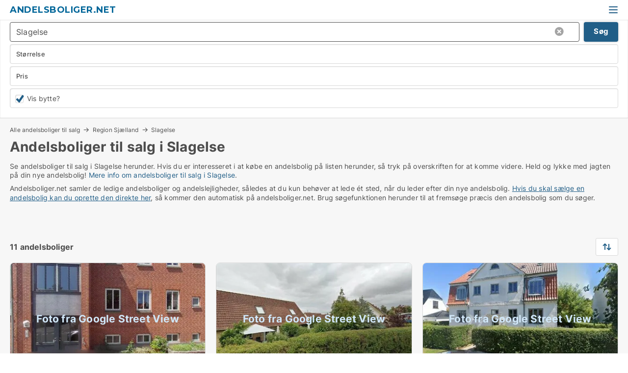

--- FILE ---
content_type: text/html; charset=utf-8
request_url: http://www.andelsboliger.net/slagelse
body_size: 9897
content:
<!doctype html>
<html lang="da" prefix="og:http://ogp.me/ns#">
<head>
    
<meta charset="UTF-8" />

    <title>Andelsboliger til salg i Slagelse - 11 andelsboliger lige nu</title>
        <meta name="description" content="Se andelsboliger til salg i Slagelse herunder. Hvis du er interesseret i at købe en andelsbolig på listen herunder, så tryk på overskriften for at komme videre. Held og lykke med jagten på d..." />
        <meta property="fb:app_id" content="2020256964853819" />
        <meta property="og:type" content="website" />
        <meta property="og:image" content="http://www.andelsboliger.net/media/3r4lqgvj/microsoftteams-image.png" />
        <meta property="og:image:secure_url" content="http://www.andelsboliger.net/media/3r4lqgvj/microsoftteams-image.png" />
        <meta property="og:image:alt" content="http://www.andelsboliger.net/media/3r4lqgvj/microsoftteams-image.png" />
        <meta property="og:image:width" content="640" />
        <meta property="og:image:height" content="480" />
        <meta property="og:url" content="https://www.andelsboliger.net/slagelse" />
        <meta property="og:title" content="Andelsboliger til salg i Slagelse - 11 andelsboliger lige nu" />
        <meta property="og:description" content="Se andelsboliger til salg i Slagelse herunder. Hvis du er interesseret i at købe en andelsbolig på listen herunder, så tryk på overskriften for at komme videre. Held og lykke med jagten på d..." />


<link rel="canonical" href="https://www.andelsboliger.net/slagelse" />

    <meta name="viewport" content="width=device-width, initial-scale=1, maximum-scale=1" />
    <link rel="shortcut icon" href="/images/favicons/favicon-a.svg" type="image/svg+xml" />



</head>
<body class="external-company new-popup-layout">

    <link rel="stylesheet" type="text/css" href="/css/Fonts.css?v=e5Pg3pR2nxR_Dibri6eSGUi_9rQ" />

    <link rel="stylesheet" href="https://fonts.googleapis.com/css2?family=Montserrat:ital,wght@0,100..900;1,100..900&display=swap" />

<link rel="stylesheet" href="/bundles/css/styles.css?v=wQAK1GpK7Rp_4GJN4b0Ki0STeR4" />
<link rel="stylesheet" href="/bundles/css/ie.css?v=TrXQdj6bCKUqWQkUgeXzQPehQ4M" />

    <link rel="stylesheet" type="text/css" href="/css/Print.css?v=Rm7lRNZ1Jls1glMbl9Egj5uYhe0" media="print" />
    
    

    <style type="text/css">
        header section .logo > strong {
                font-family: Montserrat, sans-serif;
                    font-weight: bold;
                font-size: 30px;
                color: #006699;
        }

        @media only screen and (max-width: 1319px) {
            header section .logo > strong {
                    font-size: 18px;
            }
        }
    </style>
<header id="header">
    <section>
            <a class="logo" href="https://www.andelsboliger.net">
<strong>Andelsboliger.net</strong>            </a>
            <div class="post-logo show-desktop">
                <ul class="info" style="visibility:visible;"><li><span style="font-weight:bold;font-size:16px">Vi samler de ledige andelsboliger, så du kan få et overblik over markedet</span></li></ul>
            </div>
            <div class="logo-btns">
                
                <a class="show-menu-button" onclick="ToggleMenu();"></a>
            </div>
        <div id="slide_nav" class="mobile-navi"></div>
    </section>
        <nav>
                <div  data-single-line="">
                    <aside>
<a class="regular" href="https://www.andelsboliger.net/om-andelsboliger">Om os</a><a class="regular" href="https://www.andelsboliger.net/andelsbolig-soeges">Find køber</a><a class="regular" href="https://www.andelsboliger.dk/opret-boligannonce?campid=classb" rel="nofollow">Opret andelsbolig</a><a class="regular" href="https://www.andelsboliger.net/kontakt">Kontakt os</a><a class="regular" href="https://www.andelsboliger.net/andelsboliger-paa-facebook">Andelsbolig på facebook</a>                        
                    </aside>
                    <aside>
                    </aside>
                </div>
        </nav>
    
</header>


    <main id="layout" class="">
        <div id="container">
            <div id="mainContent">
                
                <div class="content page-content" id="page_data">
                    
                    





<div class="search-results">
    <div class="top-section" data-extra-top-content="1">
<div class="breadcrumb head" id="simple_bread_crumb"><a href="/" onclick="ClearSearch()" oncontextmenu="ClearSearch()">Alle andelsboliger til salg</a><a href="/region-sjaelland" class="Andelsboliger  på Region Sjælland" onclick="ClearSearch()" oncontextmenu="ClearSearch()">Region Sjælland</a><a href="/slagelse" class="Andelsboliger   i  Slagelse" onclick="ClearSearch()" oncontextmenu="ClearSearch()">Slagelse</a></div><script type="application/ld+json">
    {
      "@context": "https://schema.org",
      "@type": "BreadcrumbList",
      "itemListElement": [{
        "@type": "ListItem",
        "position": 1,
        "name": "Alle andelsboliger til salg",
        "item": "http://www.andelsboliger.net/"
      },{
        "@type": "ListItem",
        "position": 2,
        "name": "Region Sjælland",
        "item": "http://www.andelsboliger.net/region-sjaelland"
      },{
        "@type": "ListItem",
        "position": 3,
        "name": "Slagelse",
        "item": "http://www.andelsboliger.net/slagelse"
      }]
    }
    </script>        <h1 id="searchResultsHeadline">
            Andelsboliger til salg i Slagelse
        </h1>
        <div class="seo-content">
            Se andelsboliger til salg  i Slagelse herunder. Hvis du er interesseret i at købe en andelsbolig på listen herunder, så tryk på overskriften for at komme videre. Held og lykke med jagten på din nye andelsbolig! <a href="#moreinfo" data-anchor="#moreinfo">Mere info om andelsboliger til salg i Slagelse</a>.
        </div>
            <div id="search_legend" class="search-legend">
                <div class="search-result-info">
                    <div class="show-desktop"><p>Andelsboliger.net samler de ledige andelsboliger og andelslejligheder, således at du kun behøver at lede ét sted, når du leder efter din nye andelsbolig. <a href="https://www.andelsboliger.dk/opret-gratis-annonce">Hvis du skal sælge en andelsbolig kan du oprette den direkte her</a>, så kommer den automatisk på andelsboliger.net. Brug søgefunktionen herunder til at fremsøge præcis den andelsbolig som du søger.</p>
<p> </p></div><div class="show-mobile"><p>Andelsboliger.net samler de ledige andelsboliger og andelslejligheder, således at du kun behøver at lede ét sted, når du leder efter din nye andelsbolig. <a href="https://www.andelsboliger.dk/opret-gratis-annonce">Hvis du skal sælge en andelsbolig kan du oprette den direkte her</a>, så kommer den automatisk på andelsboliger.net. Brug søgefunktionen herunder til at fremsøge præcis den andelsbolig som du søger.</p>
<p> </p></div> 
                </div>
            </div>



</div>




<div class="side-search-criteria" id="side_crit">
    <div class="wrap">
<form action="/Custom/LeftMenu/Process?cityName=slagelse&zipCode=&sourceType=search&isSearchResultPage=True&nodeId=8561&searchType=FindAds" data-ajax="true" method="POST" data-ajax-mode="after" data-ajax-update="#side_crit" data-ajax-failure="alert('An unexpected error occured. Please contact support@mail.andelsboliger.dk');" id="side_crit_form" datavalalert="1">
            <div class="filter ">


                

                    <div class="item  primary">
        <label class="h3" for="side_crit_exp_locationtitle">Hvor søger du?</label>
                        <div class="box huge" data-criteria="LeftMenu_ZipCodes">
                            

<div data-behavior="ZipContainer" id="LeftMenu_ZipCodes" class="zip-control"
     data-duplicate-big-cities="false"
     data-max-items=""
     data-country=""
     data-max-items-message="Du kan højst vælge  byer/områder. "
     data-no-cities-message="&amp;lt;span class=&amp;quot;show-desktop&amp;quot;&amp;gt;Vælg by/postnummer&amp;lt;/span&amp;gt;&amp;lt;span class=&amp;quot;show-mobile&amp;quot;&amp;gt;Område&amp;lt;/span&amp;gt;"
     data-several-cities-message="[amount] postnumre valgt"
     data-counting-label="true"
     data-allow-regions="true"
     data-country-changes-callback="false"
     data-hide-countries="true"
     data-search-countries="true"
     data-placeholder="Skriv by/område..."
     data-use-search-button="true"
     v-bind:class="{ 'has-values': selected.length > 0 }">
    <input type="text" style="display:none;" ref="value" name="LeftMenu_ZipCodes" value="4200" v-bind:value="valueString"
           data-val="false" data-val-required="" />
    <div class="zip-selector search-text-container">
                <a class="search-button" v-on:click="togglePopup()"></a>
            <input type="text" class="txt placeholder-green search-text-input" v-bind:value="filter" v-on:input="filter=$event.target.value" v-on:focus="onFocus()" v-on:blur="onBlur()" v-on:keydown.enter.prevent="onEnter"
                v-bind:placeholder="placeholder" autocomplete="off" />
            <a class="delete-all" v-show="isDeleteAllShown" v-on:click="removeAll()"></a>
                <a class="button search-text-button" v-on:click="search()">Søg</a>
        <div ref="popup" class="popup-container" v-show="visible" style="display:none;">
            <div ref="items" class="ZipCodeContainer custom-scroll">
                <template v-for="item in cities" v-bind:key="item.Id">
                    <span class="custom-cb"
                          v-bind:title="item.Name" 
                          v-bind:class="{ bold: item.IsRegion && item.ChildIds.length > 0}"
                          v-on:click="toggle(item)">
                        <input type="checkbox" v-bind:value="item.Id" v-bind:checked="isItemSelected(item)" v-if="!item.IsRegion || allowRegions" />
                        <span>{{item.Name}}</span>
                    </span>
                    <fieldset v-if="regionMode && item.IsRegion && item.ChildIds.length > 0 && item.ShowChildItems">
                        <a v-on:click="selectVisible" v-show="isSelectAllInPopupVisible" class="link non-link red">Vælg alle herunder</a>
                        <a v-on:click="removeVisible" v-show="isDeleteAllInPopupVisible" class="link non-link red">Slet valgte</a>
                    </fieldset>
                </template>
            </div>
            <div class="btns" v-show="cities.length > 0">
                <a class="button small full-width" v-on:click="onOk()">OK</a>
            </div>
            <div class="tip" v-show="showPopupTip">Scroll ned for at se flere byer</div>
        </div>
    </div>
</div>
                        </div>
                    </div>


                    <div class="item secondary">
        <label class="h3" for="side_crit_exp_litsize.text">Hvilken størrelse søges?</label>
                        <span class="popup-opener" data-behavior="PopupOpener"><span class="show-desktop">Hvilken størrelse søges?</span><span class="show-mobile">Størrelse</span></span>
                        <div class="box" data-criteria="LeftMenu_Area" data-preffix="Størrelse">
                            

<div data-behavior="SpanBox" class="span-box slider"
       data-sp-decimal=","
       data-sp-thousand="."
       data-perc-deviation="0"
       data-disable-autofill=""
       data-disable-formatting="false" name="LeftMenu_Area">
        <div class="holder" data-slider data-max="500" data-postfix="&lt;span&gt;m&lt;sup&gt;2&lt;/sup&gt;&lt;/span&gt;" data-step="1">
            <input ref="fieldTo" data-from type="text" name="LeftMenu_AreaFrom" v-bind:value="resultMin" />
            <input ref="fieldFrom" data-to type="text" name="LeftMenu_AreaTo" v-bind:value="resultMax" />

            <input type="range" min="0" max="500" step="1" v-model="value1" />
            <input type="range" min="0" max="500" step="1" v-model="value2" />
            <div class="line">
                <span v-bind:style="{ width: rangeWidth + '%', marginLeft: rangeOffset + '%' }"></span>
            </div>
            <div class="tips">
                <div>
                    <span ref="inputMin" contenteditable="true" v-html="inputMin" v-on:blur="onMinInput" v-on:focus="onMinFocus" v-on:keydown.enter="onKeypressEnter" :class="{ 'editable': true }"></span>
                    <span v-html="postfix"></span>
                </div>
                <div>
                    <span ref="inputMax" contenteditable="true" v-html="inputMax" v-on:blur="onMaxInput" v-on:focus="onMaxFocus" v-on:keydown.enter="onKeypressEnter" :class="{ 'editable': true }"></span>
                    <span v-html="postfix"></span>
                </div>
            </div>
        </div>
</div>
                        </div>
                    </div>


                        <div class="item secondary">
                            <span class="popup-opener" data-behavior="PopupOpener"><span class="show-desktop">Vælg pris</span><span class="show-mobile">Pris</span></span>
                            <div>
            <div class="box" id="crit_buy_price" data-criteria="LeftMenu_SalePrice" data-demands="2,9"
                 data-preffix="Pris">
                <strong>Salgspris</strong>
                <div>
                    

<div data-behavior="SpanBox" class="span-box slider"
       data-sp-decimal=","
       data-sp-thousand="."
       data-perc-deviation="0"
       data-disable-autofill=""
       data-disable-formatting="false" name="LeftMenu_SalePrice">
        <div class="holder" data-slider data-max="10000000" data-postfix="&lt;span&gt;DKK&lt;/span&gt;" data-step="100000">
            <input ref="fieldTo" data-from type="text" name="LeftMenu_SalePriceFrom" v-bind:value="resultMin" />
            <input ref="fieldFrom" data-to type="text" name="LeftMenu_SalePriceTo" v-bind:value="resultMax" />

            <input type="range" min="0" max="10000000" step="100000" v-model="value1" />
            <input type="range" min="0" max="10000000" step="100000" v-model="value2" />
            <div class="line">
                <span v-bind:style="{ width: rangeWidth + '%', marginLeft: rangeOffset + '%' }"></span>
            </div>
            <div class="tips">
                <div>
                    <span ref="inputMin" contenteditable="true" v-html="inputMin" v-on:blur="onMinInput" v-on:focus="onMinFocus" v-on:keydown.enter="onKeypressEnter" :class="{ 'editable': true }"></span>
                    <span v-html="postfix"></span>
                </div>
                <div>
                    <span ref="inputMax" contenteditable="true" v-html="inputMax" v-on:blur="onMaxInput" v-on:focus="onMaxFocus" v-on:keydown.enter="onKeypressEnter" :class="{ 'editable': true }"></span>
                    <span v-html="postfix"></span>
                </div>
            </div>
        </div>
</div>
                </div>
            </div>
                            </div>
                        </div>
                        <div class="item secondary">
                            <div class="inline-item">
                                    <div class="box" id="crit_swap" data-criteria="LeftMenu_IncludeSwap" data-demands="1,9">
                                        <div class="chBox chList no-padding">
                                            <input type="checkbox" name="LeftMenu_IncludeSwap" id="crit_sw" value="true" checked="checked" class="custom" data-default-checked /><label for="crit_sw"><span class="show-desktop">Vis bytteboliger</span><span class="show-mobile">Vis bytte?</span></label>
                                        </div>
                                    </div>

                            </div>
                        </div>





            </div>
            <input id="btnCriteriaUpdated" type="submit" style="display:none;" name="CriteriaUpdated" />
            <input id="btnMoreLocations" type="submit" style="display:none;" name="MoreLocations" />
                <div class="static-filter-buttons show-criteria">
                    <a class="button medium" href="javascript:LeftMenu_ShowSecondaryCriteria()"><span class="text-show">Filtrér søgning</span><span class="text-hide">Søg</span></a>


    <div class="sorting-box" data-sorting-control style="visibility:hidden;" v-bind:style="{ visibility: initialized ? 'visible' : 'hidden' }" data-init-value="default_asc">
        <label v-show="isDefault" style="display: none;">Sorter søgeresultat</label>
        <span v-show="!isDefault" style="display: none;">Sortér efter</span>
        <label v-show="!isDefault" style="display: none;">{{label}}</label>
        <select ref="select" data-field="srt_field" data-dir="srt_dir" v-model="selected">
                <option value="default_asc">Standard</option>
                <option value="size_asc">Størrelse (mindste først)</option>
                <option value="size_desc">Størrelse (største først)</option>
                <option value="price_asc">Pris (laveste først)</option>
                <option value="price_desc">Pris (højeste først)</option>
        </select>
    </div>
                </div>
</form>

    </div>
</div>

    <div class="wrap">
        


<style type="text/css">
    .image-watermark.--missing > span {
    font-weight: bold !important;
color:rgba(208, 230, 247,1) !important;
}
@media only screen and (max-width: 999px) {
    .image-watermark.--missing > span {
        font-weight: bold !important;
color:rgba(208, 230, 247,1) !important;
    }
}
    .image-watermark.--street > span {
    font-weight: bold !important;
color:rgba(208, 230, 247,1) !important;
}
@media only screen and (max-width: 999px) {
    .image-watermark.--street > span {
        font-weight: bold !important;
color:rgba(208, 230, 247,1) !important;
    }
}
</style>


    <script>
        var AdsList_CustomRoutes = {
        listMode: 'Search',
        tableHeader: '',
        isMapRendered: false,
        isMapShown: false,
        pageIndex: null
        }
    </script>
        <div id="ads_list" class="ads-list-wrapper regular-list grid">




                    <div class="search-results-controls " id="adsListSearchResultControl">

<span class="total-label">11 andelsboliger</span>                    <div class="right-container">
                        

    <div class="sorting-box" data-sorting-control style="visibility:hidden;" v-bind:style="{ visibility: initialized ? 'visible' : 'hidden' }" data-init-value="default_asc">
        <label v-show="isDefault" style="display: none;">Sorter søgeresultat</label>
        <span v-show="!isDefault" style="display: none;">Sortér efter</span>
        <label v-show="!isDefault" style="display: none;">{{label}}</label>
        <select ref="select" data-field="srt_field" data-dir="srt_dir" v-model="selected">
                <option value="default_asc">Standard</option>
                <option value="size_asc">Størrelse (mindste først)</option>
                <option value="size_desc">Størrelse (største først)</option>
                <option value="price_asc">Pris (laveste først)</option>
                <option value="price_desc">Pris (højeste først)</option>
        </select>
    </div>
                    </div>
                </div>

            
            
            <div id="scroll_target"></div>
                <ul class="table-ads col-3">

                        <li class="">
                            <div  onclick="Redirect('/andelsboliger/slagelse/777317', false)">
                                    <h4 class="line-clamp line-2">
                                        <a href="/andelsboliger/slagelse/777317" target="_self" title="54 m2 andelsbolig til salg i 4200 Slagelse">54 m2 andelsbolig til salg i 4200 Slagelse</a>
                                    </h4>

                                    <div class="image">
                                            <a onclick="Redirect(&#x27;/andelsboliger/slagelse/777317&#x27;, false)" data-no-propagation>
        <div class="main-img">
            <img src="/LPStreetView/Cache/777317_411.webp?t=638998672851839824" alt="Andelsboliger til salg i Slagelse - Foto fra Google Street View" title="Andelsboliger til salg i Slagelse - Foto fra Google Street View" loading="lazy" />
<div class="image-watermark --street"><span data-nosnippet="true">Foto fra Google Street View</span></div>            
        </div>
                                            </a>

                                    </div>




<div class="wrap">




                                    <div class="text-data" >
                                            <a href="/andelsboliger/slagelse/777317" data-no-propagation target="_self" title="Andelsbolig til salg i 4200 Slagelse">Andelsbolig til salg i 4200 Slagelse</a>
                                    </div>

                                        <div class="bottom"> 
                                            <div class="list-facts">
                                                <ul>
                                                        <li>
                                                            <label>Pris: </label>
        <span>535.000 kr.</span>
                                                        </li>
                                                </ul>
                                            </div>
                                        </div>

</div>                            </div>
                        </li>                    
                        <li class="">
                            <div  onclick="Redirect('/andelsboliger/slagelse/777054', false)">
                                    <h4 class="line-clamp line-2">
                                        <a href="/andelsboliger/slagelse/777054" target="_self" title="86 m2 andelsbolig til salg i 4200 Slagelse">86 m2 andelsbolig til salg i 4200 Slagelse</a>
                                    </h4>

                                    <div class="image">
                                            <a onclick="Redirect(&#x27;/andelsboliger/slagelse/777054&#x27;, false)" data-no-propagation>
        <div class="main-img">
            <img src="/LPStreetView/Cache/777054_411.webp?t=638998668534377610" alt="Andelsboliger til salg i Slagelse - Foto fra Google Street View" title="Andelsboliger til salg i Slagelse - Foto fra Google Street View" loading="lazy" />
<div class="image-watermark --street"><span data-nosnippet="true">Foto fra Google Street View</span></div>            
        </div>
                                            </a>

                                    </div>




<div class="wrap">




                                    <div class="text-data" >
                                            <a href="/andelsboliger/slagelse/777054" data-no-propagation target="_self" title="Andelsbolig til salg i 4200 Slagelse">Andelsbolig til salg i 4200 Slagelse</a>
                                    </div>

                                        <div class="bottom"> 
                                            <div class="list-facts">
                                                <ul>
                                                        <li>
                                                            <label>Pris: </label>
        <span>1.198.000 kr.</span>
                                                        </li>
                                                </ul>
                                            </div>
                                        </div>

</div>                            </div>
                        </li>                    
                        <li class="">
                            <div  onclick="Redirect('/andelsboliger/slagelse/777242', false)">
                                    <h4 class="line-clamp line-2">
                                        <a href="/andelsboliger/slagelse/777242" target="_self" title="51 m2 andelsbolig til salg i 4200 Slagelse">51 m2 andelsbolig til salg i 4200 Slagelse</a>
                                    </h4>

                                    <div class="image">
                                            <a onclick="Redirect(&#x27;/andelsboliger/slagelse/777242&#x27;, false)" data-no-propagation>
        <div class="main-img">
            <img src="/LPStreetView/Cache/777242_411.webp?t=638998667929363599" alt="Andelsboliger til salg i Slagelse - Foto fra Google Street View" title="Andelsboliger til salg i Slagelse - Foto fra Google Street View" loading="lazy" />
<div class="image-watermark --street"><span data-nosnippet="true">Foto fra Google Street View</span></div>            
        </div>
                                            </a>

                                    </div>




<div class="wrap">




                                    <div class="text-data" >
                                            <a href="/andelsboliger/slagelse/777242" data-no-propagation target="_self" title="Andelsbolig til salg i 4200 Slagelse">Andelsbolig til salg i 4200 Slagelse</a>
                                    </div>

                                        <div class="bottom"> 
                                            <div class="list-facts">
                                                <ul>
                                                        <li>
                                                            <label>Pris: </label>
        <span>461.363 kr.</span>
                                                        </li>
                                                </ul>
                                            </div>
                                        </div>

</div>                            </div>
                        </li>                    
                        <li class="">
                            <div  onclick="Redirect('/andelsboliger/slagelse/778781', false)">
                                    <h4 class="line-clamp line-2">
                                        <a href="/andelsboliger/slagelse/778781" target="_self" title="88 m2 andelsbolig til salg i 4200 Slagelse">88 m2 andelsbolig til salg i 4200 Slagelse</a>
                                    </h4>

                                    <div class="image">
                                            <a onclick="Redirect(&#x27;/andelsboliger/slagelse/778781&#x27;, false)" data-no-propagation>
        <div class="main-img">
            <img src="/LPStreetView/Cache/778781_411.webp?t=639020089488838768" alt="Andelsboliger til salg i Slagelse - Foto fra Google Street View" title="Andelsboliger til salg i Slagelse - Foto fra Google Street View" loading="lazy" />
<div class="image-watermark --street"><span data-nosnippet="true">Foto fra Google Street View</span></div>            
        </div>
                                            </a>

                                    </div>




<div class="wrap">




                                    <div class="text-data" >
                                            <a href="/andelsboliger/slagelse/778781" data-no-propagation target="_self" title="Andelsbolig til salg i 4200 Slagelse">Andelsbolig til salg i 4200 Slagelse</a>
                                    </div>

                                        <div class="bottom"> 
                                            <div class="list-facts">
                                                <ul>
                                                        <li>
                                                            <label>Pris: </label>
        <span>625.000 kr.</span>
                                                        </li>
                                                </ul>
                                            </div>
                                        </div>

</div>                            </div>
                        </li>                    
                        <li class="">
                            <div  onclick="Redirect('/andelsboliger/slagelse/778776', false)">
                                    <h4 class="line-clamp line-2">
                                        <a href="/andelsboliger/slagelse/778776" target="_self" title="88 m2 andelsbolig til salg i 4200 Slagelse">88 m2 andelsbolig til salg i 4200 Slagelse</a>
                                    </h4>

                                    <div class="image">
                                            <a onclick="Redirect(&#x27;/andelsboliger/slagelse/778776&#x27;, false)" data-no-propagation>
        <div class="main-img">
            <img src="/LPStreetView/Cache/778776_411.webp?t=639019952332288937" alt="Andelsboliger til salg i Slagelse - Foto fra Google Street View" title="Andelsboliger til salg i Slagelse - Foto fra Google Street View" loading="lazy" />
<div class="image-watermark --street"><span data-nosnippet="true">Foto fra Google Street View</span></div>            
        </div>
                                            </a>

                                    </div>




<div class="wrap">




                                    <div class="text-data" >
                                            <a href="/andelsboliger/slagelse/778776" data-no-propagation target="_self" title="Andelsbolig til salg i 4200 Slagelse">Andelsbolig til salg i 4200 Slagelse</a>
                                    </div>

                                        <div class="bottom"> 
                                            <div class="list-facts">
                                                <ul>
                                                        <li>
                                                            <label>Pris: </label>
        <span>625.000 kr.</span>
                                                        </li>
                                                </ul>
                                            </div>
                                        </div>

</div>                            </div>
                        </li>                    
                        <li class="">
                            <div  onclick="Redirect('/andelsboliger/slagelse/778622', false)">
                                    <h4 class="line-clamp line-2">
                                        <a href="/andelsboliger/slagelse/778622" target="_self" title="98 m2 andelsbolig til salg i 4200 Slagelse">98 m2 andelsbolig til salg i 4200 Slagelse</a>
                                    </h4>

                                    <div class="image">
                                            <a onclick="Redirect(&#x27;/andelsboliger/slagelse/778622&#x27;, false)" data-no-propagation>
        <div class="main-img">
            <img src="/LPStreetView/Cache/778622_411.webp?t=639008928079855864" alt="Andelsboliger til salg i Slagelse - Foto fra Google Street View" title="Andelsboliger til salg i Slagelse - Foto fra Google Street View" loading="lazy" />
<div class="image-watermark --street"><span data-nosnippet="true">Foto fra Google Street View</span></div>            
        </div>
                                            </a>

                                    </div>




<div class="wrap">




                                    <div class="text-data" >
                                            <a href="/andelsboliger/slagelse/778622" data-no-propagation target="_self" title="Andelsbolig til salg i 4200 Slagelse">Andelsbolig til salg i 4200 Slagelse</a>
                                    </div>

                                        <div class="bottom"> 
                                            <div class="list-facts">
                                                <ul>
                                                        <li>
                                                            <label>Pris: </label>
        <span>1.245.000 kr.</span>
                                                        </li>
                                                </ul>
                                            </div>
                                        </div>

</div>                            </div>
                        </li>                    
                        <li class="">
                            <div  onclick="Redirect('/andelsboliger/slagelse/778607', false)">
                                    <h4 class="line-clamp line-2">
                                        <a href="/andelsboliger/slagelse/778607" target="_self" title="98 m2 andelsbolig til salg i 4200 Slagelse">98 m2 andelsbolig til salg i 4200 Slagelse</a>
                                    </h4>

                                    <div class="image">
                                            <a onclick="Redirect(&#x27;/andelsboliger/slagelse/778607&#x27;, false)" data-no-propagation>
        <div class="main-img">
            <img src="/LPStreetView/Cache/778607_411.webp?t=639007998682002399" alt="Andelsboliger til salg i Slagelse - Foto fra Google Street View" title="Andelsboliger til salg i Slagelse - Foto fra Google Street View" loading="lazy" />
<div class="image-watermark --street"><span data-nosnippet="true">Foto fra Google Street View</span></div>            
        </div>
                                            </a>

                                    </div>




<div class="wrap">




                                    <div class="text-data" >
                                            <a href="/andelsboliger/slagelse/778607" data-no-propagation target="_self" title="Andelsbolig til salg i 4200 Slagelse">Andelsbolig til salg i 4200 Slagelse</a>
                                    </div>

                                        <div class="bottom"> 
                                            <div class="list-facts">
                                                <ul>
                                                        <li>
                                                            <label>Pris: </label>
        <span>1.245.000 kr.</span>
                                                        </li>
                                                </ul>
                                            </div>
                                        </div>

</div>                            </div>
                        </li>                    
                        <li class="">
                            <div  onclick="Redirect('/andelsboliger/slagelse/775687', false)">
                                    <h4 class="line-clamp line-2">
                                        <a href="/andelsboliger/slagelse/775687" target="_self" title="62 m2 andelsbolig til salg i 4200 Slagelse">62 m2 andelsbolig til salg i 4200 Slagelse</a>
                                    </h4>

                                    <div class="image">
                                            <a onclick="Redirect(&#x27;/andelsboliger/slagelse/775687&#x27;, false)" data-no-propagation>
        <div class="main-img">
            <img src="/LPStreetView/Cache/775687_411.webp?t=638996654166145641" alt="Andelsboliger til salg i Slagelse - Foto fra Google Street View" title="Andelsboliger til salg i Slagelse - Foto fra Google Street View" loading="lazy" />
<div class="image-watermark --street"><span data-nosnippet="true">Foto fra Google Street View</span></div>            
        </div>
                                            </a>

                                    </div>




<div class="wrap">




                                    <div class="text-data" >
                                            <a href="/andelsboliger/slagelse/775687" data-no-propagation target="_self" title="Andelsbolig til salg i 4200 Slagelse">Andelsbolig til salg i 4200 Slagelse</a>
                                    </div>

                                        <div class="bottom"> 
                                            <div class="list-facts">
                                                <ul>
                                                        <li>
                                                            <label>Pris: </label>
        <span>495.000 kr.</span>
                                                        </li>
                                                </ul>
                                            </div>
                                        </div>

</div>                            </div>
                        </li>                    
                        <li class="">
                            <div  onclick="Redirect('/andelsboliger/slagelse/775689', false)">
                                    <h4 class="line-clamp line-2">
                                        <a href="/andelsboliger/slagelse/775689" target="_self" title="104 m2 andelsbolig til salg i 4200 Slagelse">104 m2 andelsbolig til salg i 4200 Slagelse</a>
                                    </h4>

                                    <div class="image">
                                            <a onclick="Redirect(&#x27;/andelsboliger/slagelse/775689&#x27;, false)" data-no-propagation>
        <div class="main-img">
            <img src="/LPStreetView/Cache/775689_411.webp?t=638996654145215761" alt="Andelsboliger til salg i Slagelse - Foto fra Google Street View" title="Andelsboliger til salg i Slagelse - Foto fra Google Street View" loading="lazy" />
<div class="image-watermark --street"><span data-nosnippet="true">Foto fra Google Street View</span></div>            
        </div>
                                            </a>

                                    </div>




<div class="wrap">




                                    <div class="text-data" >
                                            <a href="/andelsboliger/slagelse/775689" data-no-propagation target="_self" title="Andelsbolig til salg i 4200 Slagelse">Andelsbolig til salg i 4200 Slagelse</a>
                                    </div>

                                        <div class="bottom"> 
                                            <div class="list-facts">
                                                <ul>
                                                        <li>
                                                            <label>Pris: </label>
        <span>625.000 kr.</span>
                                                        </li>
                                                </ul>
                                            </div>
                                        </div>

</div>                            </div>
                        </li>                    
                        <li class="">
                            <div  onclick="Redirect('/andelsboliger/slagelse/775233', false)">
                                    <h4 class="line-clamp line-2">
                                        <a href="/andelsboliger/slagelse/775233" target="_self" title="86 m2 andelsbolig til salg i 4200 Slagelse">86 m2 andelsbolig til salg i 4200 Slagelse</a>
                                    </h4>

                                    <div class="image">
                                            <a onclick="Redirect(&#x27;/andelsboliger/slagelse/775233&#x27;, false)" data-no-propagation>
        <div class="main-img">
            <img src="/LPStreetView/Cache/775233_411.webp?t=638977621549398286" alt="Andelsboliger til salg i Slagelse - Foto fra Google Street View" title="Andelsboliger til salg i Slagelse - Foto fra Google Street View" loading="lazy" />
<div class="image-watermark --street"><span data-nosnippet="true">Foto fra Google Street View</span></div>            
        </div>
                                            </a>

                                    </div>




<div class="wrap">




                                    <div class="text-data" >
                                            <a href="/andelsboliger/slagelse/775233" data-no-propagation target="_self" title="Andelsbolig til salg i 4200 Slagelse">Andelsbolig til salg i 4200 Slagelse</a>
                                    </div>

                                        <div class="bottom"> 
                                            <div class="list-facts">
                                                <ul>
                                                        <li>
                                                            <label>Pris: </label>
        <span>1.198.000 kr.</span>
                                                        </li>
                                                </ul>
                                            </div>
                                        </div>

</div>                            </div>
                        </li>                    
                        <li class="">
                            <div  onclick="Redirect('/andelsboliger/slagelse/772570', false)">
                                    <h4 class="line-clamp line-2">
                                        <a href="/andelsboliger/slagelse/772570" target="_self" title="54 m2 andelsbolig til salg i 4200 Slagelse">54 m2 andelsbolig til salg i 4200 Slagelse</a>
                                    </h4>

                                    <div class="image">
                                            <a onclick="Redirect(&#x27;/andelsboliger/slagelse/772570&#x27;, false)" data-no-propagation>
        <div class="main-img">
            <img src="/LPStreetView/Cache/772570_411.webp?t=638835197228663049" alt="Andelsboliger til salg i Slagelse - Foto fra Google Street View" title="Andelsboliger til salg i Slagelse - Foto fra Google Street View" loading="lazy" />
<div class="image-watermark --street"><span data-nosnippet="true">Foto fra Google Street View</span></div>            
        </div>
                                            </a>

                                    </div>




<div class="wrap">




                                    <div class="text-data" >
                                            <a href="/andelsboliger/slagelse/772570" data-no-propagation target="_self" title="Andelsbolig til salg i 4200 Slagelse">Andelsbolig til salg i 4200 Slagelse</a>
                                    </div>

                                        <div class="bottom"> 
                                            <div class="list-facts">
                                                <ul>
                                                        <li>
                                                            <label>Pris: </label>
        <span>535.000 kr.</span>
                                                        </li>
                                                </ul>
                                            </div>
                                        </div>

</div>                            </div>
                        </li>                    
                            <li class="empty"></li>
                </ul>
            <div class="paging-space">
            </div>


            
            
            
        </div>


    </div>
</div>

                            <div id="faqItem" data-page-faq-content="1" class="bottom-faq collapsible-blocks  hidden">
                                
                            </div>

<section data-ads-statistics class="data-ads-statistics">
<h2 class="title">Statistik over udviklingen i ledige andelsboliger til salg i Slagelse over den sidste måned</h2><p class="description">Herunder ser du udviklingen i udbuddet af andelsboliger til salg i Slagelse over den sidste måned. I den første kolonne ser du datoen. I den anden kolonne ser du det samlede antal andelsboliger til salg i Slagelse på datoen. I den tredje kolonne ser du antallet af nye andelsboliger i Slagelse der er udbudt til salg på datoen. I den fjerde kolonne ser du antallet af andelsboliger  i Slagelse der er solgt på datoen.   Se også samlet <a href="https://www.andelsboliger.dk/bolig-statistik/andelsboliger-udvikling/all/slagelse" rel="nofollow">statistik over alle udbudte andelsboliger til salg i Slagelse over tid</a>, samlet <a href="https://www.andelsboliger.dk/bolig-statistik/nye-andelsboliger-udvikling/all/slagelse" rel="nofollow">statistik over nye andelsboliger til salg i Slagelse over tid</a>, samlet <a href="https://www.andelsboliger.dk/bolig-statistik/solgte-andelsboliger-udvikling/all/slagelse" rel="nofollow">statistik over solgte andelsboliger i Slagelse over tid</a>.<br><br></p>        <div id="data_holder" class="holder">
            <table class="statistics-data-table">
                <tr>
                    <th>Dato</th>
                    <th>Alle andelsboliger til salg</th>
                        <th>Nye andelsboliger til salg</th>
                        <th>Solgte andelsboliger</th>
                </tr>


                    <tr >
                        <td>10. januar 2026</td>
                        <td>11</td>
                            <td>0</td>
                            <td>0</td>
                    </tr>
                    <tr >
                        <td>9. januar 2026</td>
                        <td>11</td>
                            <td>0</td>
                            <td>1</td>
                    </tr>
                    <tr >
                        <td>8. januar 2026</td>
                        <td>12</td>
                            <td>0</td>
                            <td>7</td>
                    </tr>
                    <tr class="blured">
                        <td>7. januar 2026</td>
                        <td>19</td>
                            <td>0</td>
                            <td>0</td>
                    </tr>
                    <tr  class="expand sr-only">
                        <td>6. januar 2026</td>
                        <td>19</td>
                            <td>0</td>
                            <td>0</td>
                    </tr>
                    <tr  class="expand sr-only">
                        <td>5. januar 2026</td>
                        <td>19</td>
                            <td>0</td>
                            <td>1</td>
                    </tr>
                    <tr  class="expand sr-only">
                        <td>4. januar 2026</td>
                        <td>20</td>
                            <td>0</td>
                            <td>0</td>
                    </tr>
                    <tr  class="expand sr-only">
                        <td>3. januar 2026</td>
                        <td>20</td>
                            <td>0</td>
                            <td>0</td>
                    </tr>
                    <tr  class="expand sr-only">
                        <td>2. januar 2026</td>
                        <td>20</td>
                            <td>0</td>
                            <td>1</td>
                    </tr>
                    <tr  class="expand sr-only">
                        <td>1. januar 2026</td>
                        <td>21</td>
                            <td>0</td>
                            <td>0</td>
                    </tr>
                    <tr  class="expand sr-only">
                        <td>31. december 2025</td>
                        <td>21</td>
                            <td>0</td>
                            <td>0</td>
                    </tr>
                    <tr  class="expand sr-only">
                        <td>30. december 2025</td>
                        <td>21</td>
                            <td>0</td>
                            <td>0</td>
                    </tr>
                    <tr  class="expand sr-only">
                        <td>29. december 2025</td>
                        <td>21</td>
                            <td>3</td>
                            <td>3</td>
                    </tr>
                    <tr  class="expand sr-only">
                        <td>28. december 2025</td>
                        <td>21</td>
                            <td>3</td>
                            <td>0</td>
                    </tr>
                    <tr  class="expand sr-only">
                        <td>27. december 2025</td>
                        <td>18</td>
                            <td>0</td>
                            <td>3</td>
                    </tr>
                    <tr  class="expand sr-only">
                        <td>26. december 2025</td>
                        <td>21</td>
                            <td>0</td>
                            <td>0</td>
                    </tr>
                    <tr  class="expand sr-only">
                        <td>25. december 2025</td>
                        <td>21</td>
                            <td>0</td>
                            <td>1</td>
                    </tr>
                    <tr  class="expand sr-only">
                        <td>24. december 2025</td>
                        <td>22</td>
                            <td>0</td>
                            <td>2</td>
                    </tr>
                    <tr  class="expand sr-only">
                        <td>23. december 2025</td>
                        <td>24</td>
                            <td>2</td>
                            <td>2</td>
                    </tr>
                    <tr  class="expand sr-only">
                        <td>22. december 2025</td>
                        <td>24</td>
                            <td>1</td>
                            <td>0</td>
                    </tr>
                    <tr  class="expand sr-only">
                        <td>21. december 2025</td>
                        <td>23</td>
                            <td>0</td>
                            <td>0</td>
                    </tr>
                    <tr  class="expand sr-only">
                        <td>20. december 2025</td>
                        <td>23</td>
                            <td>0</td>
                            <td>0</td>
                    </tr>
                    <tr  class="expand sr-only">
                        <td>19. december 2025</td>
                        <td>23</td>
                            <td>0</td>
                            <td>0</td>
                    </tr>
                    <tr  class="expand sr-only">
                        <td>18. december 2025</td>
                        <td>23</td>
                            <td>0</td>
                            <td>0</td>
                    </tr>
                    <tr  class="expand sr-only">
                        <td>17. december 2025</td>
                        <td>23</td>
                            <td>0</td>
                            <td>0</td>
                    </tr>
                    <tr  class="expand sr-only">
                        <td>16. december 2025</td>
                        <td>23</td>
                            <td>0</td>
                            <td>0</td>
                    </tr>
                    <tr  class="expand sr-only">
                        <td>15. december 2025</td>
                        <td>23</td>
                            <td>0</td>
                            <td>0</td>
                    </tr>
                    <tr  class="expand sr-only">
                        <td>14. december 2025</td>
                        <td>23</td>
                            <td>0</td>
                            <td>0</td>
                    </tr>
                    <tr  class="expand sr-only">
                        <td>13. december 2025</td>
                        <td>23</td>
                            <td>0</td>
                            <td>1</td>
                    </tr>
                    <tr  class="expand sr-only">
                        <td>12. december 2025</td>
                        <td>24</td>
                            <td>0</td>
                            <td>1</td>
                    </tr>
                    <tr  class="expand sr-only">
                        <td>11. december 2025</td>
                        <td>25</td>
                            <td>0</td>
                            <td>0</td>
                    </tr>
            </table>
        </div>
            <div class="expand-rows">
                <a id="expandRows" href="" class="button big">Fold ud</a>
            </div>
</section>




<section data-ads-detailed-statistics class="data-ads-statistics">
    <h2 class="title">Statistik over udbuddet af andelsboliger til salg i Slagelse </h2>
    <p class="description">I nedenstående tabel ser du en række data om udbuddet af andelsboliger til salg i Slagelse.Se også samlet <a rel="nofollow" href="https://www.andelsboliger.dk/bolig-statistik/andelsboliger-udvikling/slagelse">statistik over alle udbudte andelsboliger til salg i Slagelse over tid</a>, samlet <a rel="nofollow" href="https://www.andelsboliger.dk/bolig-statistik/nye-andelsboliger-udvikling/slagelse">statistik over nye andelsboliger til salg i Slagelse over tid</a>, samlet <a rel="nofollow" href="https://www.andelsboliger.dk/bolig-statistik/solgte-andelsboliger-udvikling/slagelse">statistik over solgte andelsboliger i Slagelse over tid</a>.<br><br></p>

    <div class="overflow-scroll custom-scroll holder" data-behavior="DragScroll">
        <table class="statistics-data-table">
            <tr>
                <th></th>
                    <th>Andelsboliger</th>
            </tr>

        <tr>
            <td>Antal ledige andelsboliger</td>
                <td>11</td>
        </tr>
        <tr>
            <td>Antal nye andelsboliger siden i går</td>
                <td>0</td>
        </tr>
        <tr>
            <td>Antal solgte andelsboliger siden i går</td>
                <td>0</td>
        </tr>
        <tr>
            <td>Ledige m2 i alt</td>
                <td>869</td>
        </tr>
        </table>
    </div>
</section>


                        <div data-extra-custom-page-content="1">
                            
                        </div>
<div class="bottom-seo" id="moreinfo">
        <div class="anchor-tabs overflow-scroll hidden-scroll" data-behavior="DragScroll">
            <ul data-behavior="AnchorTabs">
                    <li data-target="find_en_andelsbolig_i_slagelse">
                        <a href="#find_en_andelsbolig_i_slagelse">
                            Find en andelsbolig i Slagelse
                        </a>                        
                    </li>
                    <li data-target="faa_overblik_over_ledige_andelsboliger_i_slagelse">
                        <a href="#faa_overblik_over_ledige_andelsboliger_i_slagelse">
                            Få overblik over ledige andelsboliger i Slagelse
                        </a>                        
                    </li>
            </ul>
        </div>
    <div class="text-content">
        
        <div class="bottom"><h2 id="find_en_andelsbolig_i_slagelse" data-anchor><strong>Find en andelsbolig i Slagelse</strong></h2><div><p>Når du søger efter en andelsbolig i Slagelse, er det vigtigt at du danner dig et overblik over hele markedet for ledige andelsboliger. Vi giver dig dette samlede overblik over de fleste andelsboliger til salg på nettet, og gør det let for dig at finde en andelsbolig til salg i Slagelse, der passer til dine ønsker og behov ifht. størrelse, pris, indretning, beliggenhed mv.</p><p>Hvis du har brug for hjælp i din søgning, så kontakt os via <a href="https://www.andelsboliger.net/kontakt">denne side</a>.</p></div><h2 id="faa_overblik_over_ledige_andelsboliger_i_slagelse" data-anchor>Få overblik over ledige andelsboliger i Slagelse</h2><div><p>Når du leder efter en ny andelsbolig i Slagelse er det vigtigt at du danner dig et overblik over hele markedet for ledige andelsboliger. Vi giver dig dette samlede overblik, og gør det let for dig at finde en andelsbolig, der passer til dine ønsker og behov ifht. størrelse, pris, indretning, beliggenhed mv. Vælg dine kriterier i søgefunktionen herover for at finde andelsboliger til salg i Slagelse, som passer til dig.</p></p></div></div>
    </div>

</div>                </div>
            </div>
        </div>
    </main>
    
<footer id="footer">

        <div class="gray-box borderless">
                <div>
                    <h6>Andelsboliger.net</h6><div>c/o Andelsboliger.dk<br>Mynstersvej 3, Frederiksberg<br><a href="mailto:support@andelsboliger.dk">support@andelsboliger.dk</a><br>CVR: 38854925</div>
                </div>
                <div>
                    <h6>Om Andelsboliger.net</h6><a class="link regular" href="https://www.andelsboliger.net/om-andelsboliger">Om Andelsboliger.net</a><br/><a class="link regular" href="https://www.andelsboliger.net/kontakt">Kontakt os</a>
                </div>
                <div>
                    <h6>Find andelsbolig</h6><a class="link regular" href="https://www.andelsboliger.net/koebenhavn">Andelsboliger i København</a><br/><a class="link regular" href="https://www.andelsboliger.net/aarhus">Andelsboliger i Aarhus</a><br/><a class="link regular" href="https://www.andelsboliger.net/aalborg">Andelsboliger i Aalborg</a><br/><a class="link regular" href="https://www.andelsboliger.net/odense">Andelsboliger i Odense</a>
                </div>
        </div>
</footer>


    

    

    <div id="page_scripts" class="page-scripts">
        

<script>
    var PageData = {
        Portal: 'CooperativeHousing',
        Country: 'Denmark',
        IsMobileDevice: false,
        CurrentNodeQueryString: 'nodeId=8561',
        QueryString: '&cityName=slagelse&zipCode=&sourceType=search&isSearchResultPage=True&nodeId=8561&showSortingOptionsOnMobile=False',
        LoggedIn: false,
        CookiesAccepted: false,
        UserId: 0,
        ConfirmButton: 'OK',
        CancelButton: 'Fortryd',
        ClosePopupLink: 'Luk popup ved at trykke her',
        Language: '',
        BlockFrequencyPopup: false
    }
</script>


<script src="/bundles/jquery.js?v=k7U6mq3L35wRA1H0GGhKkDAL57U"></script>
<script src="/bundles/jqueryMVC.js?v=VmVCJmdRU8ts-vySL7m3aZX6YOU"></script>
<script src="/bundles/vue.js?v=M5_O32d7iKRseezhK_TlkIAq46A"></script>
<script src="/bundles/Global.js?v=lHPwFXSShoxELw_BgkR8bNwWr8o"></script>
<script src="/bundles/LPSite.js?v=eB08ozJ-Vbe41pRqhsStl8I9x-o"></script>
<script src="/bundles/Controls.js?v=QhVfDARVzML03vCHWYKVENq6zZ8"></script>

    <script>
        var PreAuthPopup_BlinkingTitle = 'Afventer svar';
    </script>
    <script src="/bundles/PreAuthPopup.js?v=kY4RAOXIVNDaqUpLbXP2TcAN_Ys"></script>


    <script src="/bundles/SearchResult.js?v=5Ls0YdhtovAhvsqZA-VeumV5asY"></script>
    <script src="/bundles/AdsList.js?v=PWfyqSbq7UgvmEtlA_4O_ny_K1I"></script>
    <script src="/bundles/SharePopup.js?v=GvReVLF3FLZq22Luu3VYVwo4QRE"></script>
    <script src="/bundles/ScrollableList.js?v=YW0VoseUDzCtAHRU_1eQtnqiSYk"></script>
    <script src="/bundles/AdsSortingOptions.js?v=kSSb9m1qgWzZsMwKgjSM1E30fxs"></script>
    <script src="/bundles/carousel.js?v=WAyo4Q1d-AmOH7m6j_Zn9y1ToUU"></script>
    <script src="/bundles/SuggestedPlaylistsCarousel.js?v=Gl9JmBQSg6AGCfRdcZU8pulEmPE"></script>
    <script src="/bundles/LeftMenu.js?v=P1-3ls8mpCnfMEGR9fJ1qEq_AhY"></script>
    <script src="/bundles/PopupOpener.js?v=NnkcwAdbc2zXCHeZO8QEg-9iEiU"></script>
    <script src="/bundles/InfoLabelPresentation.js?v=K06uOb_SGj7r0cUgAep-o0l9o9o"></script>
    <script src="/bundles/HeadSection.js?v=yHRWYcAWQ_Solh5BzL5C-4aGpIA"></script>
    <script src="/bundles/PageFaqContent.js?v=vM6YP4GzbvpK7URObqla6SnVZpM"></script>
    <script src="/bundles/SearchResultAdsStatistics.js?v=koA9uigL46W7J4t5U1SCiX1ov68"></script>
    <script src="/bundles/AnchorTabs.js?v=yM-Aj2qKDW5NfdX9Lm7-V1HrAsI"></script>

<script>$(function(){ $('#result_count').html(' (11)'); });</script><script>StartupFuncs.push('SortingControl_Init');</script><script>StartupFuncs.push('SuggestedPlaylistsCarousel_Init');</script><script>StartupFuncs.push('LeftMenu_Init');</script><script>var LeftMenuData = { ExpCookieName: 'srcfexpblcks', ExpShowAllLinkText: 'Vis alle' };</script><script>LeftMenu_PushInitCriteria({ area_from:'',area_to:'',min_rent:'',max_rent:'',min_sale:'',max_sale:'',min_sqmp:'',max_sqmp:'',exptd_slr:'',exprc_len_min:'',exprc_len_max:'',educ_len_min:'',educ_len_max:'',hr_only:'',hr_excl:'',ctgrs:'' });</script><script>StartupFuncs.push('InfoLabelPresentation_Init');</script><script>StartupFuncs.push('SearchResultAdsStatistics_Init');</script><script>var CampUserId = GetLocalStorage('CampUserId');</script><script>function ResetCampIdParams() {
                                                    if (CampUserId) $('form[action]').each(function(){ $(this).attr('action', $(this).attr('action').AddGetParam('campuserid', CampUserId)); });
                                                }</script><script>$(ResetCampIdParams);</script><script>$(document).ajaxComplete(ResetCampIdParams);</script>




        
    </div>
    
    


<script type="application/ld+json">
{
  "@context": "https://schema.org",
  "@type": "RealEstateListing",
  "about": "Andelsboliger   i  Slagelse",
  "contentLocation": "Slagelse",
  "description": "Se andelsboliger til salg i Slagelse herunder. Hvis du er interesseret i at købe en andelsbolig på listen herunder, så tryk på overskriften for at komme videre. Held og lykke med jagten på d...",
  "headline": "Andelsboliger til salg i Slagelse",
  "url": "https://www.andelsboliger.net/slagelse"
}
</script>
    

    
<script defer src="https://static.cloudflareinsights.com/beacon.min.js/vcd15cbe7772f49c399c6a5babf22c1241717689176015" integrity="sha512-ZpsOmlRQV6y907TI0dKBHq9Md29nnaEIPlkf84rnaERnq6zvWvPUqr2ft8M1aS28oN72PdrCzSjY4U6VaAw1EQ==" data-cf-beacon='{"version":"2024.11.0","token":"70e1fb6c139b45c5b90a0a904e8955c1","r":1,"server_timing":{"name":{"cfCacheStatus":true,"cfEdge":true,"cfExtPri":true,"cfL4":true,"cfOrigin":true,"cfSpeedBrain":true},"location_startswith":null}}' crossorigin="anonymous"></script>
</body>
</html>



--- FILE ---
content_type: text/css; charset=UTF-8
request_url: http://www.andelsboliger.net/css/Print.css?v=Rm7lRNZ1Jls1glMbl9Egj5uYhe0
body_size: 272
content:
#header,#footer,#google_translate_element,.left-side-column,#layout:not(.no-side-bar):before,.print-buttons{display:none}#layout:not(.no-side-bar) #mainContent{padding:0}#layout{background:#fff}

--- FILE ---
content_type: text/javascript; charset=UTF-8
request_url: http://www.andelsboliger.net/bundles/AdsSortingOptions.js?v=kSSb9m1qgWzZsMwKgjSM1E30fxs
body_size: 575
content:
function SortingControl_Init(){$("[data-sorting-control]").each(function(n,t){$(t).removeAttr("data-sorting-control");const i=t.dataset.initValue;new Vue({el:t,data:{initialized:!1,selected:"",label:"",isDefault:!1},mounted:function(){this.initialized=!0;this.selected=i},watch:{selected:function(n,t){const i=this.$refs.select;if(i){for(var r=0;r<i.options.length;r++)if(opt=i.options[r],opt.value===this.selected){this.isDefault=r===0;this.label=opt.text;break}if(t){const u=n.split("_"),t={};t[i.dataset.field]=u[0];t[i.dataset.dir]=u[1];let r=GetCurrentRelUrl();for(let n in t)r=r.AddGetParam(n,t[n]);PushState(!0,r,"sorting",t);$.event.trigger("SortingChanged",t)}}}}})})}

--- FILE ---
content_type: text/javascript; charset=UTF-8
request_url: http://www.andelsboliger.net/bundles/HeadSection.js?v=yHRWYcAWQ_Solh5BzL5C-4aGpIA
body_size: 337
content:
function ReloadHeadSection(){$.get("/Custom/HeadSection/Index?"+PageData.QueryString).done(function(n){var t=$("head");t.find("title,meta[name!=viewport],link[rel=canonical]").remove();t.prepend(n)})}$(document).on("CriteriaChanged",function(){ReloadHeadSection()})

--- FILE ---
content_type: image/svg+xml
request_url: http://www.andelsboliger.net/images/-portal-/checkbox-arrow.svg
body_size: 237
content:
<svg xmlns="http://www.w3.org/2000/svg" height="16" width="16" xmlns:xlink="http://www.w3.org/1999/xlink" viewBox="0 0 25 25">
<g>
  <path stroke-linejoin="round" d="m18.1 4.5-7.96 11.58-4.12-4-1.29 1.32 5.68 5.57 9.21-13.39-1.52-1.05z" stroke="#215e87" stroke-width="3" fill="#215e87"/>
</g>
</svg>